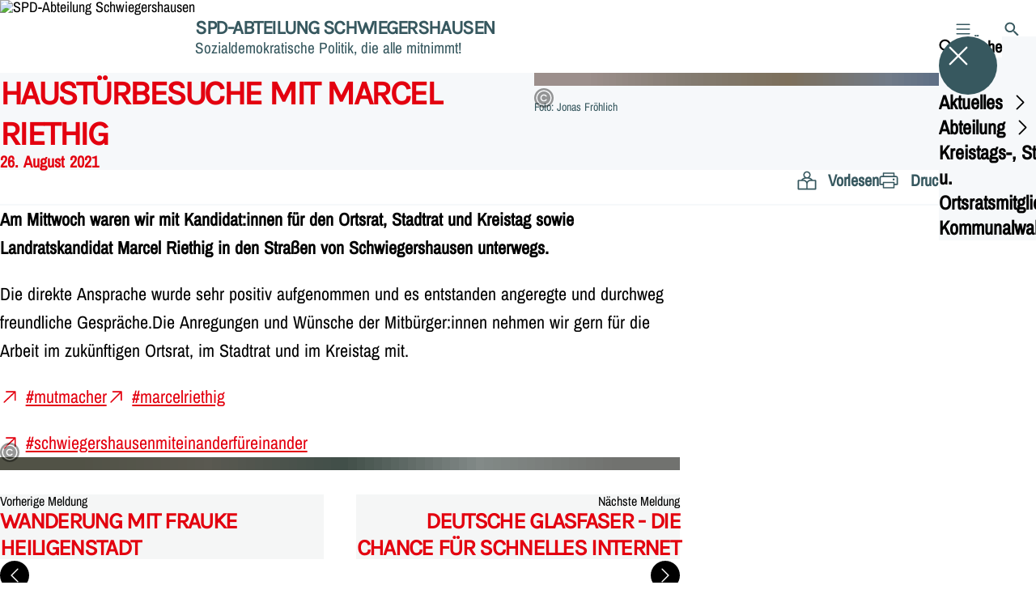

--- FILE ---
content_type: text/html; charset=UTF-8
request_url: https://spd-schwiegershausen.de/meldungen/haustuerbesuche-mit-marcel-riethig
body_size: 52303
content:
<!DOCTYPE html>
<html class="no-js t-spd-nds-2022" lang="de">
<head>
  <meta charset="utf-8">
  <meta name="viewport" content="width=device-width, initial-scale=1.0">

  <title>Haustürbesuche mit Marcel Riethig - SPD-Abteilung Schwiegershausen</title>

  <script>
    document.documentElement.className = document.documentElement.className.replace(/(\s|^)no-js(\s|$)/, '$1js$2');
  </script>

  <link href="https://spd-schwiegershausen.de/assets/stylesheets/main.752d0a1414.css" rel="stylesheet">
  <link href="https://spd-schwiegershausen.de/feed.rss" rel="alternate" type="application/rss+xml" title="RSS-Feed">
  <link href="https://spdlink.de/fjpnpbxofwph" rel="shortlink" type="text/html">
  <link href="https://spd-schwiegershausen.de/meldungen/haustuerbesuche-mit-marcel-riethig" rel="canonical">

  <script type="module" src="https://spd-schwiegershausen.de/assets/javascripts/main.84c069ab84.js" crossorigin></script>

  <meta name="description" content="Am Mittwoch waren wir mit Kandidat:innen für den Ortsrat, Stadtrat und Kreistag sowie Landratskandidat Marcel Riethig in den Straßen von Schwiegershausen unt...">
  <meta property="og:description" content="Am Mittwoch waren wir mit Kandidat:innen für den Ortsrat, Stadtrat und Kreistag sowie Landratskandidat Marcel Riethig in den Straßen von Schwiegershausen unt...">
  <meta property="og:image" content="https://spd-schwiegershausen.de/_/social-media-preview/meldungen/haustuerbesuche-mit-marcel-riethig.jpg">
  <meta property="og:image:alt" content="SPD">
  <meta property="og:image:height" content="630">
  <meta property="og:image:width" content="1200">
  <meta property="og:locale" content="de">
  <meta property="og:site_name" content="SPD-Abteilung Schwiegershausen">
  <meta property="og:title" content="Haustürbesuche mit Marcel Riethig">
  <meta property="og:type" content="website">
  <meta property="og:url" content="https://spd-schwiegershausen.de/meldungen/haustuerbesuche-mit-marcel-riethig">
  <meta name="robots" content="index, max-snippet:[120], max-image-preview:[large]">
  <meta name="twitter:card" content="summary_large_image">

</head>

<body id="top">
        <a class="skip-link" href="#content">Zum Inhalt springen</a>

    
    
    <div class="site" id="site">
        <div class="site__header" role="banner">
      
<div id="header" class="header header--left header--with-logo">
  <div class="header__inner">
          <div class="header__sender">
                  <a class="header__logo" href="https://spd-schwiegershausen.de/">
            
            <img class="header__logo-img" src="https://spd-schwiegershausen.de/_/uploads/spdAbteilungSchwiegershausen/logo.png?w=72&amp;h=72&amp;fit=crop&amp;c=1&amp;s=493bf451939e2942548f240085090ec7" srcset="https://spd-schwiegershausen.de/_/uploads/spdAbteilungSchwiegershausen/logo.png?w=72&amp;h=72&amp;fit=crop&amp;c=1&amp;s=493bf451939e2942548f240085090ec7 2x" width="72" height="72" alt="SPD-Abteilung Schwiegershausen">
          </a>
        
                            
          <div class="header__text">
                          <span class="header__title">SPD-Abteilung Schwiegershausen</span>
            
                          <span class="header__subtitle">Sozialdemokratische Politik, die alle mitnimmt!</span>
                      </div>
              </div>
    
    <div class="header__actions">
              <div class="header__menu" role="navigation">
          <a id="header-open-menu" class="header__button" href="https://spd-schwiegershausen.de/sitemap">
            <svg class="icon icon--menu header__button-icon" viewBox="0 0 200 200" aria-hidden="true"><use xlink:href="/assets/icons/icons.1b8bf5e959.svg#icon-menu"></use>
</svg>
            <span class="header__button-text">Menü</span>
          </a>

          
<div id="header-menu" class="menu" aria-label="Menü" aria-hidden="true" data-menu-trigger-id="header-open-menu">
  
  <div class="menu__backdrop" data-a11y-dialog-hide></div>

  <div class="menu__close">
    <button class="icon-button" type="button" title="Menü schließen" data-a11y-dialog-hide><span class="icon-button__icon">
      <span class="icon-button__icon-icon"><svg class="icon icon--cross" viewBox="0 0 200 200" aria-hidden="true"><use xlink:href="/assets/icons/icons.1b8bf5e959.svg#icon-cross"></use>
</svg></span></span></button>
  </div>

  <div class="menu__menu" role="document">
    <div class="menu__menu-outer">
      <div class="menu__menu-inner">
        <div class="menu__search">
          <button class="icon-button" type="button" data-a11y-dialog-hide data-overlay="header-search"><span class="icon-button__icon">
      <span class="icon-button__icon-icon"><svg class="icon icon--search" viewBox="0 0 200 200" aria-hidden="true"><use xlink:href="/assets/icons/icons.1b8bf5e959.svg#icon-search"></use>
</svg></span>&#65279;</span><span class="icon-button__text u-underline">Suche</span></button>
        </div>

        <ul class="menu__items">
                      <li class="menu__item">
                            
              <button class="icon-button menu__link" type="button" aria-haspopup="true" aria-expanded="false" aria-controls="header-menu-submenu-1" data-menu-open-submenu data-menu-level="1"><span class="icon-button__text u-underline">Aktuelles</span><span class="icon-button__icon">&#65279;<span class="icon-button__icon-icon"><svg class="icon icon--caret-right" viewBox="0 0 200 200" aria-hidden="true"><use xlink:href="/assets/icons/icons.1b8bf5e959.svg#icon-caret-right"></use>
</svg></span>
    </span></button>

                                  <div class="menu__submenu" id="header-menu-submenu-1" hidden>
      <div class="menu__submenu-meta">
        <button class="icon-button" type="button" data-menu-close-submenu><span class="icon-button__icon">
      <span class="icon-button__icon-icon"><svg class="icon icon--arrow-left" viewBox="0 0 200 200" aria-hidden="true"><use xlink:href="/assets/icons/icons.1b8bf5e959.svg#icon-arrow-left"></use>
</svg></span>&#65279;</span><span class="icon-button__text u-underline">Zurück</span></button>

              </div>

      <ul class="menu__submenu-items" role="list">
                  <li class="menu__submenu-item">
                                                            
            
            <span class="menu__submenu-link menu__submenu-link--mobile">
              <a class="icon-button" href="https://spd-schwiegershausen.de/termine" data-menu-level="2"><span class="icon-button__text u-underline">Termine</span></a>
            </span>

            <span class="menu__submenu-link menu__submenu-link--desktop">
              <a class="link-tile link-tile--internal" href="https://spd-schwiegershausen.de/termine" data-menu-level="2">
  
  <span class="link-tile__text u-underline">Termine</span>
</a>
            </span>

                      </li>
                  <li class="menu__submenu-item">
                                                            
            
            <span class="menu__submenu-link menu__submenu-link--mobile">
              <a class="icon-button" href="https://spd-schwiegershausen.de/meldungen" data-menu-level="2"><span class="icon-button__text u-underline">Nachrichten / Meldungen</span></a>
            </span>

            <span class="menu__submenu-link menu__submenu-link--desktop">
              <a class="link-tile link-tile--internal" href="https://spd-schwiegershausen.de/meldungen" data-menu-level="2">
  
  <span class="link-tile__text u-underline">Nachrichten / Meldungen</span>
</a>
            </span>

                      </li>
                  <li class="menu__submenu-item">
                                                            
            
            <span class="menu__submenu-link menu__submenu-link--mobile">
              <a class="icon-button" href="https://spd-schwiegershausen.de/veranstaltungskalender-fuer-schwiegershausen" data-menu-level="2"><span class="icon-button__text u-underline">Terminplanung Vereine &amp; Verbände Schwiegershausen</span></a>
            </span>

            <span class="menu__submenu-link menu__submenu-link--desktop">
              <a class="link-tile link-tile--internal" href="https://spd-schwiegershausen.de/veranstaltungskalender-fuer-schwiegershausen" data-menu-level="2">
  
  <span class="link-tile__text u-underline">Terminplanung Vereine &amp; Verbände Schwiegershausen</span>
</a>
            </span>

                      </li>
              </ul>
    </div>
  
                          </li>
                      <li class="menu__item">
                            
              <button class="icon-button menu__link" type="button" aria-haspopup="true" aria-expanded="false" aria-controls="header-menu-submenu-2" data-menu-open-submenu data-menu-level="1"><span class="icon-button__text u-underline">Abteilung</span><span class="icon-button__icon">&#65279;<span class="icon-button__icon-icon"><svg class="icon icon--caret-right" viewBox="0 0 200 200" aria-hidden="true"><use xlink:href="/assets/icons/icons.1b8bf5e959.svg#icon-caret-right"></use>
</svg></span>
    </span></button>

                                  <div class="menu__submenu" id="header-menu-submenu-2" hidden>
      <div class="menu__submenu-meta">
        <button class="icon-button" type="button" data-menu-close-submenu><span class="icon-button__icon">
      <span class="icon-button__icon-icon"><svg class="icon icon--arrow-left" viewBox="0 0 200 200" aria-hidden="true"><use xlink:href="/assets/icons/icons.1b8bf5e959.svg#icon-arrow-left"></use>
</svg></span>&#65279;</span><span class="icon-button__text u-underline">Zurück</span></button>

              </div>

      <ul class="menu__submenu-items" role="list">
                  <li class="menu__submenu-item">
                                                            
            
            <span class="menu__submenu-link menu__submenu-link--mobile">
              <a class="icon-button" href="https://spd-schwiegershausen.de/abteilung" data-menu-level="2"><span class="icon-button__text u-underline">Übersicht</span></a>
            </span>

            <span class="menu__submenu-link menu__submenu-link--desktop">
              <a class="link-tile link-tile--internal" href="https://spd-schwiegershausen.de/abteilung" data-menu-level="2">
  
  <span class="link-tile__text u-underline">Übersicht</span>
</a>
            </span>

                      </li>
                  <li class="menu__submenu-item">
                                                            
            
            <span class="menu__submenu-link menu__submenu-link--mobile">
              <a class="icon-button" href="https://spd-schwiegershausen.de/abteilung/abteilungsvorstand" data-menu-level="2"><span class="icon-button__text u-underline">Abteilungsvorstand</span></a>
            </span>

            <span class="menu__submenu-link menu__submenu-link--desktop">
              <a class="link-tile link-tile--internal" href="https://spd-schwiegershausen.de/abteilung/abteilungsvorstand" data-menu-level="2">
  
  <span class="link-tile__text u-underline">Abteilungsvorstand</span>
</a>
            </span>

                      </li>
                  <li class="menu__submenu-item">
                                                            
            
            <span class="menu__submenu-link menu__submenu-link--mobile">
              <a class="icon-button" href="https://spd-schwiegershausen.de/infoblatt-hallo-nachbarn--2" data-menu-level="2"><span class="icon-button__text u-underline">Infoblatt -Hallo Nachbarn-</span></a>
            </span>

            <span class="menu__submenu-link menu__submenu-link--desktop">
              <a class="link-tile link-tile--internal" href="https://spd-schwiegershausen.de/infoblatt-hallo-nachbarn--2" data-menu-level="2">
  
  <span class="link-tile__text u-underline">Infoblatt -Hallo Nachbarn-</span>
</a>
            </span>

                      </li>
              </ul>
    </div>
  
                          </li>
                      <li class="menu__item">
                            
              <button class="icon-button menu__link" type="button" aria-haspopup="true" aria-expanded="false" aria-controls="header-menu-submenu-3" data-menu-open-submenu data-menu-level="1"><span class="icon-button__text u-underline">Kreistags-, Stadtrats- u. Ortsratsmitglieder</span><span class="icon-button__icon">&#65279;<span class="icon-button__icon-icon"><svg class="icon icon--caret-right" viewBox="0 0 200 200" aria-hidden="true"><use xlink:href="/assets/icons/icons.1b8bf5e959.svg#icon-caret-right"></use>
</svg></span>
    </span></button>

                                  <div class="menu__submenu" id="header-menu-submenu-3" hidden>
      <div class="menu__submenu-meta">
        <button class="icon-button" type="button" data-menu-close-submenu><span class="icon-button__icon">
      <span class="icon-button__icon-icon"><svg class="icon icon--arrow-left" viewBox="0 0 200 200" aria-hidden="true"><use xlink:href="/assets/icons/icons.1b8bf5e959.svg#icon-arrow-left"></use>
</svg></span>&#65279;</span><span class="icon-button__text u-underline">Zurück</span></button>

              </div>

      <ul class="menu__submenu-items" role="list">
                  <li class="menu__submenu-item">
                                                            
            
            <span class="menu__submenu-link menu__submenu-link--mobile">
              <a class="icon-button" href="https://spd-schwiegershausen.de/unser-mitglied-im-kreistag-goettingen-fuer-die-jahre-2021-2016" data-menu-level="2"><span class="icon-button__text u-underline">Kreistagsmitglieder</span></a>
            </span>

            <span class="menu__submenu-link menu__submenu-link--desktop">
              <a class="link-tile link-tile--internal" href="https://spd-schwiegershausen.de/unser-mitglied-im-kreistag-goettingen-fuer-die-jahre-2021-2016" data-menu-level="2">
  
  <span class="link-tile__text u-underline">Kreistagsmitglieder</span>
</a>
            </span>

                      </li>
                  <li class="menu__submenu-item">
                                                            
            
            <span class="menu__submenu-link menu__submenu-link--mobile">
              <a class="icon-button" href="https://spd-schwiegershausen.de/unsere-mitglieder-im-rat-der-stadt-osterode-am-harz-fuer-die-jahre-2021-2026" data-menu-level="2"><span class="icon-button__text u-underline">Stadtratsmitglieder</span></a>
            </span>

            <span class="menu__submenu-link menu__submenu-link--desktop">
              <a class="link-tile link-tile--internal" href="https://spd-schwiegershausen.de/unsere-mitglieder-im-rat-der-stadt-osterode-am-harz-fuer-die-jahre-2021-2026" data-menu-level="2">
  
  <span class="link-tile__text u-underline">Stadtratsmitglieder</span>
</a>
            </span>

                      </li>
                  <li class="menu__submenu-item">
                                                            
            
            <span class="menu__submenu-link menu__submenu-link--mobile">
              <a class="icon-button" href="https://spd-schwiegershausen.de/unsere-ortsratsmitglieder-fuer-die-jahre-2021-2026" data-menu-level="2"><span class="icon-button__text u-underline">Ortsratsmitglieder</span></a>
            </span>

            <span class="menu__submenu-link menu__submenu-link--desktop">
              <a class="link-tile link-tile--internal" href="https://spd-schwiegershausen.de/unsere-ortsratsmitglieder-fuer-die-jahre-2021-2026" data-menu-level="2">
  
  <span class="link-tile__text u-underline">Ortsratsmitglieder</span>
</a>
            </span>

                      </li>
                  <li class="menu__submenu-item">
                                                            
            
            <span class="menu__submenu-link menu__submenu-link--mobile">
              <a class="icon-button" href="https://spd-schwiegershausen.de/protokolle-16-wahlperiode-122006-062011" data-menu-level="2"><span class="icon-button__text u-underline">Protokolle 16. Wahlperiode 12.2006-06.2011</span></a>
            </span>

            <span class="menu__submenu-link menu__submenu-link--desktop">
              <a class="link-tile link-tile--internal" href="https://spd-schwiegershausen.de/protokolle-16-wahlperiode-122006-062011" data-menu-level="2">
  
  <span class="link-tile__text u-underline">Protokolle 16. Wahlperiode 12.2006-06.2011</span>
</a>
            </span>

                      </li>
                  <li class="menu__submenu-item">
                                                            
            
            <span class="menu__submenu-link menu__submenu-link--mobile">
              <a class="icon-button" href="https://spd-schwiegershausen.de/protokolle-17-wahlperiode-112011-062016" data-menu-level="2"><span class="icon-button__text u-underline">Protokolle 17. Wahlperiode 11.2011-06.2016</span></a>
            </span>

            <span class="menu__submenu-link menu__submenu-link--desktop">
              <a class="link-tile link-tile--internal" href="https://spd-schwiegershausen.de/protokolle-17-wahlperiode-112011-062016" data-menu-level="2">
  
  <span class="link-tile__text u-underline">Protokolle 17. Wahlperiode 11.2011-06.2016</span>
</a>
            </span>

                      </li>
                  <li class="menu__submenu-item">
                                                            
            
            <span class="menu__submenu-link menu__submenu-link--mobile">
              <a class="icon-button" href="https://spd-schwiegershausen.de/protokolle-18-wahlperiode-112016-2021" data-menu-level="2"><span class="icon-button__text u-underline">Protokolle 18. Wahlperiode 11.2016-11.2021</span></a>
            </span>

            <span class="menu__submenu-link menu__submenu-link--desktop">
              <a class="link-tile link-tile--internal" href="https://spd-schwiegershausen.de/protokolle-18-wahlperiode-112016-2021" data-menu-level="2">
  
  <span class="link-tile__text u-underline">Protokolle 18. Wahlperiode 11.2016-11.2021</span>
</a>
            </span>

                      </li>
                  <li class="menu__submenu-item">
                                                            
            
            <span class="menu__submenu-link menu__submenu-link--mobile">
              <a class="icon-button" href="https://spd-schwiegershausen.de/protokolle-ortsrat-19-wahlperiode" data-menu-level="2"><span class="icon-button__text u-underline">Protokolle 19. Wahlperiode 11.2021-2026</span></a>
            </span>

            <span class="menu__submenu-link menu__submenu-link--desktop">
              <a class="link-tile link-tile--internal" href="https://spd-schwiegershausen.de/protokolle-ortsrat-19-wahlperiode" data-menu-level="2">
  
  <span class="link-tile__text u-underline">Protokolle 19. Wahlperiode 11.2021-2026</span>
</a>
            </span>

                      </li>
              </ul>
    </div>
  
                          </li>
                      <li class="menu__item">
                            
              <button class="icon-button menu__link" type="button" aria-haspopup="true" aria-expanded="false" aria-controls="header-menu-submenu-4" data-menu-open-submenu data-menu-level="1"><span class="icon-button__text u-underline">Kommunalwahlen</span><span class="icon-button__icon">&#65279;<span class="icon-button__icon-icon"><svg class="icon icon--caret-right" viewBox="0 0 200 200" aria-hidden="true"><use xlink:href="/assets/icons/icons.1b8bf5e959.svg#icon-caret-right"></use>
</svg></span>
    </span></button>

                                  <div class="menu__submenu" id="header-menu-submenu-4" hidden>
      <div class="menu__submenu-meta">
        <button class="icon-button" type="button" data-menu-close-submenu><span class="icon-button__icon">
      <span class="icon-button__icon-icon"><svg class="icon icon--arrow-left" viewBox="0 0 200 200" aria-hidden="true"><use xlink:href="/assets/icons/icons.1b8bf5e959.svg#icon-arrow-left"></use>
</svg></span>&#65279;</span><span class="icon-button__text u-underline">Zurück</span></button>

              </div>

      <ul class="menu__submenu-items" role="list">
                  <li class="menu__submenu-item">
                                                            
                                      
            <span class="menu__submenu-link menu__submenu-link--mobile">
              <button class="icon-button" type="button" data-menu-level="2" aria-haspopup="true" aria-expanded="false" aria-controls="header-menu-submenu-4-1" data-menu-open-submenu><span class="icon-button__text u-underline">Kommunalwahl 2016</span><span class="icon-button__icon">&#65279;<span class="icon-button__icon-icon"><svg class="icon icon--caret-right" viewBox="0 0 200 200" aria-hidden="true"><use xlink:href="/assets/icons/icons.1b8bf5e959.svg#icon-caret-right"></use>
</svg></span>
    </span></button>
            </span>

            <span class="menu__submenu-link menu__submenu-link--desktop">
              <button class="link-tile link-tile--" type="button" data-menu-level="2" aria-haspopup="true" aria-expanded="false" aria-controls="header-menu-submenu-4-1" data-menu-open-submenu>
  
  <span class="link-tile__text u-underline">Kommunalwahl 2016</span>
</button>
            </span>

                              <div class="menu__submenu" id="header-menu-submenu-4-1" hidden>
      <div class="menu__submenu-meta">
        <button class="icon-button" type="button" data-menu-close-submenu><span class="icon-button__icon">
      <span class="icon-button__icon-icon"><svg class="icon icon--arrow-left" viewBox="0 0 200 200" aria-hidden="true"><use xlink:href="/assets/icons/icons.1b8bf5e959.svg#icon-arrow-left"></use>
</svg></span>&#65279;</span><span class="icon-button__text u-underline">Zurück</span></button>

                  <div class="menu__breadcrumb">
            <ul class="menu__breadcrumb-items"><li class="menu__breadcrumb-item">Kommunalwahl 2016</li></ul>
          </div>
              </div>

      <ul class="menu__submenu-items" role="list">
                  <li class="menu__submenu-item">
                                                            
            
            <span class="menu__submenu-link menu__submenu-link--mobile">
              <a class="icon-button" href="https://spd-schwiegershausen.de/meldungen/ergebnisse-spd-kandidaten" data-menu-level="3"><span class="icon-button__text u-underline">Ergebnisse SPD-Kandidaten 2016</span></a>
            </span>

            <span class="menu__submenu-link menu__submenu-link--desktop">
              <a class="link-tile link-tile--internal" href="https://spd-schwiegershausen.de/meldungen/ergebnisse-spd-kandidaten" data-menu-level="3">
  
  <span class="link-tile__text u-underline">Ergebnisse SPD-Kandidaten 2016</span>
</a>
            </span>

                      </li>
                  <li class="menu__submenu-item">
                                                            
            
            <span class="menu__submenu-link menu__submenu-link--mobile">
              <a class="icon-button" href="https://spd-schwiegershausen.de/wahlprogramm-spd-schwiegershausen" data-menu-level="3"><span class="icon-button__text u-underline">Wahlprogramm zur Kommunalwahl 2016</span></a>
            </span>

            <span class="menu__submenu-link menu__submenu-link--desktop">
              <a class="link-tile link-tile--internal" href="https://spd-schwiegershausen.de/wahlprogramm-spd-schwiegershausen" data-menu-level="3">
  
  <span class="link-tile__text u-underline">Wahlprogramm zur Kommunalwahl 2016</span>
</a>
            </span>

                      </li>
              </ul>
    </div>
  
                      </li>
                  <li class="menu__submenu-item">
                                                            
                                      
            <span class="menu__submenu-link menu__submenu-link--mobile">
              <button class="icon-button" type="button" data-menu-level="2" aria-haspopup="true" aria-expanded="false" aria-controls="header-menu-submenu-4-2" data-menu-open-submenu><span class="icon-button__text u-underline">Kommunalwahl 2021</span><span class="icon-button__icon">&#65279;<span class="icon-button__icon-icon"><svg class="icon icon--caret-right" viewBox="0 0 200 200" aria-hidden="true"><use xlink:href="/assets/icons/icons.1b8bf5e959.svg#icon-caret-right"></use>
</svg></span>
    </span></button>
            </span>

            <span class="menu__submenu-link menu__submenu-link--desktop">
              <button class="link-tile link-tile--" type="button" data-menu-level="2" aria-haspopup="true" aria-expanded="false" aria-controls="header-menu-submenu-4-2" data-menu-open-submenu>
  
  <span class="link-tile__text u-underline">Kommunalwahl 2021</span>
</button>
            </span>

                              <div class="menu__submenu" id="header-menu-submenu-4-2" hidden>
      <div class="menu__submenu-meta">
        <button class="icon-button" type="button" data-menu-close-submenu><span class="icon-button__icon">
      <span class="icon-button__icon-icon"><svg class="icon icon--arrow-left" viewBox="0 0 200 200" aria-hidden="true"><use xlink:href="/assets/icons/icons.1b8bf5e959.svg#icon-arrow-left"></use>
</svg></span>&#65279;</span><span class="icon-button__text u-underline">Zurück</span></button>

                  <div class="menu__breadcrumb">
            <ul class="menu__breadcrumb-items"><li class="menu__breadcrumb-item">Kommunalwahl 2021</li></ul>
          </div>
              </div>

      <ul class="menu__submenu-items" role="list">
                  <li class="menu__submenu-item">
                                                            
            
            <span class="menu__submenu-link menu__submenu-link--mobile">
              <a class="icon-button" href="https://spd-schwiegershausen.de/wahlprogramm-zur-kommunalwahl-2021" data-menu-level="3"><span class="icon-button__text u-underline">Wahlprogramm 2021</span></a>
            </span>

            <span class="menu__submenu-link menu__submenu-link--desktop">
              <a class="link-tile link-tile--internal" href="https://spd-schwiegershausen.de/wahlprogramm-zur-kommunalwahl-2021" data-menu-level="3">
  
  <span class="link-tile__text u-underline">Wahlprogramm 2021</span>
</a>
            </span>

                      </li>
                  <li class="menu__submenu-item">
                                                            
            
            <span class="menu__submenu-link menu__submenu-link--mobile">
              <a class="icon-button" href="https://spd-schwiegershausen.de/kandidaten-ortsrat-schwiegershausen" data-menu-level="3"><span class="icon-button__text u-underline">Kandidaten Ortsrat Schwiegershausen</span></a>
            </span>

            <span class="menu__submenu-link menu__submenu-link--desktop">
              <a class="link-tile link-tile--internal" href="https://spd-schwiegershausen.de/kandidaten-ortsrat-schwiegershausen" data-menu-level="3">
  
  <span class="link-tile__text u-underline">Kandidaten Ortsrat Schwiegershausen</span>
</a>
            </span>

                      </li>
                  <li class="menu__submenu-item">
                                                            
            
            <span class="menu__submenu-link menu__submenu-link--mobile">
              <a class="icon-button" href="https://spd-schwiegershausen.de/kandidaten-fuer-die-stadtratswahl" data-menu-level="3"><span class="icon-button__text u-underline">Kandidaten Stadtrat Osterode</span></a>
            </span>

            <span class="menu__submenu-link menu__submenu-link--desktop">
              <a class="link-tile link-tile--internal" href="https://spd-schwiegershausen.de/kandidaten-fuer-die-stadtratswahl" data-menu-level="3">
  
  <span class="link-tile__text u-underline">Kandidaten Stadtrat Osterode</span>
</a>
            </span>

                      </li>
                  <li class="menu__submenu-item">
                                                            
            
            <span class="menu__submenu-link menu__submenu-link--mobile">
              <a class="icon-button" href="https://spd-schwiegershausen.de/ergebnisse-spd-kandidateninnen-2021" data-menu-level="3"><span class="icon-button__text u-underline">Ergebnisse SPD-Kandidaten:innen 2021</span></a>
            </span>

            <span class="menu__submenu-link menu__submenu-link--desktop">
              <a class="link-tile link-tile--internal" href="https://spd-schwiegershausen.de/ergebnisse-spd-kandidateninnen-2021" data-menu-level="3">
  
  <span class="link-tile__text u-underline">Ergebnisse SPD-Kandidaten:innen 2021</span>
</a>
            </span>

                      </li>
              </ul>
    </div>
  
                      </li>
              </ul>
    </div>
  
                          </li>
                  </ul>
      </div>
    </div>

      </div>
</div>
        </div>
      
              <div class="header__search" role="search">
          <a class="header__button" data-overlay="header-search" href="https://spd-schwiegershausen.de/suche">
            <svg class="icon icon--search header__button-icon" viewBox="0 0 200 200" aria-hidden="true"><use xlink:href="/assets/icons/icons.1b8bf5e959.svg#icon-search"></use>
</svg>
            <span class="header__button-text">Suche</span>
          </a>

          

<div id="header-search" class="overlay search-overlay" aria-label="Suche" aria-hidden="true" data-overlay-destroy-after-close="false" data-overlay-redirect-after-close="false">
  <div class="overlay__backdrop" data-a11y-dialog-hide></div>

  <div class="overlay__overlay u-inverted" role="document">
    <div class="overlay__bar">
      
      <button class="icon-button overlay__close" type="button" title="Schließen" data-a11y-dialog-hide disabled><span class="icon-button__icon">
      <span class="icon-button__icon-icon"><svg class="icon icon--cross" viewBox="0 0 200 200" aria-hidden="true"><use xlink:href="/assets/icons/icons.1b8bf5e959.svg#icon-cross"></use>
</svg></span></span></button>
    </div>

    <div class="overlay__content">
                  <div class="search-overlay__form">
      
<form id="header-search-search" class="input-form" action="https://spd-schwiegershausen.de/suche" method="get" enctype="multipart/form-data" accept-charset="utf-8" data-hx-post="https://spd-schwiegershausen.de/actions/_spdplus/search/render" data-hx-trigger="keyup changed delay:0.2s throttle:0.4s from:(find input)" data-hx-select=".search-overlay__content" data-hx-target=".search-overlay__content" data-hx-swap="innerHTML" data-hx-indicator="closest .search-overlay" data-hx-vals="{&quot;SPDPLUS_CSRF_TOKEN&quot;:&quot;rPPcY2GHfqxCouR3Q7CIvAaqxYkqlCIlxmXgJhGgNJfTpG9eOK-Rm-KXlQFQ5j3BAMeSMCje4_5l4qLiTP1gcIcupRZQyHnUl5Q3b3KZpd4=&quot;}">
  
  
  

  
  <div class="input-form__field">
    

<div id="header-search-search-field" class="field">
      <label class="field__label u-hidden-visually" for="header-search-search-field-control">
      <span class="label">Suchbegriff</span>
    </label>
  
  
  
  
      <div class="field__controls field__controls--stacked">
              <div class="field__control">
          <div class="input">
        <input class="input__input input__input--search" id="header-search-search-field-control" name="q" type="search" />

    </div>
        </div>
          </div>
  
  
  </div>
  </div>

  <div class="input-form__button">
    
<button class="button" type="submit" title="Suchen">
      <span class="button__icon">
      <svg class="icon icon--search" viewBox="0 0 200 200" aria-hidden="true"><use xlink:href="/assets/icons/icons.1b8bf5e959.svg#icon-search"></use>
</svg>    </span>
  
  
  </button>
  </div>
</form>
    </div>

    <div class="search-overlay__content">
      
      <div class="loading search-overlay__loading"></div>
    </div>
  
          </div>
  </div>
</div>
        </div>
          </div>
  </div>
</div>
    </div>

        <main id="content" class="site__content">
              <div id="p5306895" lang="de" class="page">
  
      <div class="page__header">
      
      <div class="page__head">
        <div class="page__heading">
                      <div class="page__headline">
              <h1 class="headline"><span class="headline__text">Haustürbesuche mit Marcel Riethig</span></h1>
            </div>
          
                      <time class="page__date" datetime="2021-08-26">26. August 2021</time>
          
                  </div>

                  <div class="page__image">
            <figure id="media-34350-30739" class="media" role="figure" aria-labelledby="media-34350-30739-caption">
  <div class="media__figure">
          <picture class="image" style="background-image: url([data-uri])">
  <img class="image__img" src="https://spd-schwiegershausen.de/_/uploads/spdAbteilungSchwiegershausen/240589225_1015550782526328_5686170634909646984_n.jpg?w=647&amp;h=363&amp;fit=crop&amp;c=1&amp;s=dd5b6738dd1d411e2ea1309369eae6d8" srcset="https://spd-schwiegershausen.de/_/uploads/spdAbteilungSchwiegershausen/240589225_1015550782526328_5686170634909646984_n.jpg?w=647&amp;h=363&amp;fit=crop&amp;c=1&amp;s=dd5b6738dd1d411e2ea1309369eae6d8 2x" width="647" height="363" alt="SPD" loading="lazy" />
</picture>

            </div>

      <figcaption class="media__caption" id="media-34350-30739-caption">
              <div class="media__text">Foto: Jonas Fröhlich</div>
      
              <div class="media__copyright rs_skip">
          
<div class="copyright">
      <button class="copyright__button" type="button" title="Bildrechte" aria-pressed="false">
      <svg class="icon icon--copyright" viewBox="0 0 200 200" aria-hidden="true"><use xlink:href="/assets/icons/icons.1b8bf5e959.svg#icon-copyright"></use>
</svg>    </button>

    <div class="copyright__tooltip u-tooltip" tabindex="0" role="tooltip" hidden data-floating-placements="left,right">
      <span class="copyright__tooltip-text">SPD</span>
    </div>
  </div>
        </div>
          </figcaption>
  
  </figure>
          </div>
              </div>
    </div>
  
  <div class="page__inner">
          <div class="page__bar rs_skip rs_preserve">
        
                  <ul class="page__tools" lang="de">
            <li class="page__tool">
              <button class="icon-button icon-button--secondary" type="button" data-page-readspeaker><span class="icon-button__icon">
      <span class="icon-button__icon-icon"><svg class="icon icon--read" viewBox="0 0 200 200" aria-hidden="true"><use xlink:href="/assets/icons/icons.1b8bf5e959.svg#icon-read"></use>
</svg></span>&#65279;</span><span class="icon-button__text u-underline">Vorlesen</span></button>
            </li>

            <li class="page__tool">
              <button class="icon-button icon-button--secondary" type="button" data-print><span class="icon-button__icon">
      <span class="icon-button__icon-icon"><svg class="icon icon--print" viewBox="0 0 200 200" aria-hidden="true"><use xlink:href="/assets/icons/icons.1b8bf5e959.svg#icon-print"></use>
</svg></span>&#65279;</span><span class="icon-button__text u-underline">Drucken</span></button>
            </li>

            <li class="page__tool">
              <button class="icon-button" type="button" data-share data-share-title="Haustürbesuche mit Marcel Riethig" data-share-url="https://spd-schwiegershausen.de/meldungen/haustuerbesuche-mit-marcel-riethig"><span class="icon-button__icon">
      <span class="icon-button__icon-icon"><svg class="icon icon--share" viewBox="0 0 200 200" aria-hidden="true"><use xlink:href="/assets/icons/icons.1b8bf5e959.svg#icon-share"></use>
</svg></span>&#65279;</span><span class="icon-button__text u-underline">Teilen</span></button>
            </li>
          </ul>
              </div>
    
    <div class="page__readspeaker rs_skip rs_preserve" hidden>
      <div id="readspeaker_button1" class="rsbtn">
        
        <a rel="nofollow" class="rsbtn_play" accesskey="L" title="Um den Text anzuh&ouml;ren, verwenden Sie bitte ReadSpeaker webReader" href="https://app-eu.readspeaker.com/cgi-bin/rsent?customerid=11021&amp;lang=de&amp;readid=p5306895&amp;url=https%3A//spd-schwiegershausen.de/meldungen/haustuerbesuche-mit-marcel-riethig">
          <span class="rsbtn_left rsimg rspart"><span class="rsbtn_text"><span>Vorlesen</span></span></span>
          <span class="rsbtn_right rsimg rsplay rspart"></span>
        </a>
      </div>
    </div>

    <div class="page__content">
      <div class="page__blocks">
                                      
                    <div id="c8699027" class="page__block" data-block-type="text" data-block-theme="transparent">
                          <p class="paragraph"><strong>Am Mittwoch waren wir mit Kandidat:innen für den Ortsrat, Stadtrat und Kreistag sowie Landratskandidat Marcel Riethig in den Straßen von Schwiegershausen unterwegs.</strong></p>
<p class="paragraph">Die direkte Ansprache wurde sehr positiv aufgenommen und es entstanden angeregte und durchweg freundliche Gespräche.Die Anregungen und Wünsche der Mitbürger:innen nehmen wir gern für die Arbeit im zukünftigen Ortsrat, im Stadtrat und im Kreistag mit.<br></p>
<p class="paragraph"><a class="link link--external" href="https://www.facebook.com/hashtag/mutmacher?__eep__=6&amp;__cft__%5B0%5D=AZWSeVWQfIkyW7uQaTm-3b6g84pBGv0cLJiuXRI5ItYd241mDFeObWDsD2aLoVub18R0ijUk5Wvg03NkTt3769_OeH3K8juAVqkjbNikwMEWOgeOBn1CmD0l7AatCtLUsvYVhg7MMzbzlH97EPBfq_xJTpzOeqajzWfVzNMP-2GJj7B_j4VLrFbCPuYdtBCWmzI&amp;__tn__=*NK-R" target="_blank" rel="noopener noreferrer"><span class="link__icon"><svg class="icon icon--external-link" viewBox="0 0 200 200" aria-hidden="true"><use xlink:href="/assets/icons/icons.1b8bf5e959.svg#icon-external-link"></use></svg>&#65279;</span><span class="link__text u-underline">#mutmacher</span></a><a class="link link--external" href="https://www.facebook.com/hashtag/marcelriethig?__eep__=6&amp;__cft__%5B0%5D=AZWSeVWQfIkyW7uQaTm-3b6g84pBGv0cLJiuXRI5ItYd241mDFeObWDsD2aLoVub18R0ijUk5Wvg03NkTt3769_OeH3K8juAVqkjbNikwMEWOgeOBn1CmD0l7AatCtLUsvYVhg7MMzbzlH97EPBfq_xJTpzOeqajzWfVzNMP-2GJj7B_j4VLrFbCPuYdtBCWmzI&amp;__tn__=*NK-R" target="_blank" rel="noopener noreferrer"><span class="link__icon"><svg class="icon icon--external-link" viewBox="0 0 200 200" aria-hidden="true"><use xlink:href="/assets/icons/icons.1b8bf5e959.svg#icon-external-link"></use></svg>&#65279;</span><span class="link__text u-underline">#marcelriethig</span></a><br></p>
<p class="paragraph"><a class="link link--external" href="https://www.facebook.com/hashtag/schwiegershausenmiteinanderf%C3%BCreinander?__eep__=6&amp;__cft__%5B0%5D=AZWSeVWQfIkyW7uQaTm-3b6g84pBGv0cLJiuXRI5ItYd241mDFeObWDsD2aLoVub18R0ijUk5Wvg03NkTt3769_OeH3K8juAVqkjbNikwMEWOgeOBn1CmD0l7AatCtLUsvYVhg7MMzbzlH97EPBfq_xJTpzOeqajzWfVzNMP-2GJj7B_j4VLrFbCPuYdtBCWmzI&amp;__tn__=*NK-R" target="_blank" rel="noopener noreferrer"><span class="link__icon"><svg class="icon icon--external-link" viewBox="0 0 200 200" aria-hidden="true"><use xlink:href="/assets/icons/icons.1b8bf5e959.svg#icon-external-link"></use></svg>&#65279;</span><span class="link__text u-underline">#schwiegershausenmiteinanderfüreinander</span></a> </p>
                      </div>
                                      
                    <section id="c8699030" class="page__block page__block--full" data-block-type="image" data-block-theme="transparent">
                          <figure id="c8699030-image" class="media" role="figure" aria-labelledby="c8699030-image-caption">
  <div class="media__figure">
          <picture class="image" style="background-image: url([data-uri])">
      <source srcset="https://spd-schwiegershausen.de/_/uploads/spdAbteilungSchwiegershausen/239779379_1015550739192999_7005333298841817010_n.jpg?w=960&amp;h=540&amp;fit=crop&amp;c=1&amp;s=80ce5b9bd3c772946e8bfce7ae783cf8 2x, https://spd-schwiegershausen.de/_/uploads/spdAbteilungSchwiegershausen/239779379_1015550739192999_7005333298841817010_n.jpg?w=800&amp;h=450&amp;fit=crop&amp;c=1&amp;s=d4459839f7e022e807b66e289e71db80 1x" media="(min-width: 512px) and (max-width: 1023px)">
      <source srcset="https://spd-schwiegershausen.de/_/uploads/spdAbteilungSchwiegershausen/239779379_1015550739192999_7005333298841817010_n.jpg?w=960&amp;h=540&amp;fit=crop&amp;c=1&amp;s=80ce5b9bd3c772946e8bfce7ae783cf8 2x, https://spd-schwiegershausen.de/_/uploads/spdAbteilungSchwiegershausen/239779379_1015550739192999_7005333298841817010_n.jpg?w=959&amp;h=540&amp;fit=crop&amp;c=1&amp;s=d6789b4a0c43aa7531945449c9276f3d 1x" media="(min-width: 1024px)">
  <img class="image__img" src="https://spd-schwiegershausen.de/_/uploads/spdAbteilungSchwiegershausen/239779379_1015550739192999_7005333298841817010_n.jpg?w=500&amp;h=281&amp;fit=crop&amp;c=1&amp;s=2affa18aa0b4ed8a7e6d7c20d3e68b2a" srcset="https://spd-schwiegershausen.de/_/uploads/spdAbteilungSchwiegershausen/239779379_1015550739192999_7005333298841817010_n.jpg?w=959&amp;h=0&amp;fit=crop&amp;c=1&amp;s=cbdb2d493540b266bf91eb5dcf28445f 2x" width="500" height="281" alt="SPD" loading="lazy" />
</picture>

            </div>

      <figcaption class="media__caption" id="c8699030-image-caption">
      
              <div class="media__copyright rs_skip">
          
<div class="copyright">
      <button class="copyright__button" type="button" title="Bildrechte" aria-pressed="false">
      <svg class="icon icon--copyright" viewBox="0 0 200 200" aria-hidden="true"><use xlink:href="/assets/icons/icons.1b8bf5e959.svg#icon-copyright"></use>
</svg>    </button>

    <div class="copyright__tooltip u-tooltip" tabindex="0" role="tooltip" hidden data-floating-placements="left,right">
      <span class="copyright__tooltip-text">Foto: Jonas Fröhlich</span>
    </div>
  </div>
        </div>
          </figcaption>
  
  </figure>

                      </section>
              </div>

      <div class="u-clearfix"></div>

              <div class="page__footer rs_skip">
          
                      <div class="page__browser">
              <div class="browser">
  <div class="browser__links">
    
                <a href="https://spd-schwiegershausen.de/meldungen/wanderung-mit-frauke-heiligenstadt" class="browser__link browser__link--left">
        <span class="browser__link-label">Vorherige Meldung</span>

        <span class="headline browser__link-headline"><span class="headline__text">Wanderung mit Frauke Heiligenstadt</span></span>

        <span class="browser__link-icon">
          <svg class="icon icon--caret-left" viewBox="0 0 200 200" aria-hidden="true"><use xlink:href="/assets/icons/icons.1b8bf5e959.svg#icon-caret-left"></use>
</svg>        </span>
      </a>
    
    
                <a href="https://spd-schwiegershausen.de/meldungen/deutsche-glasfaser-die-chance-fuer-schnelles-internet" class="browser__link browser__link--right">
        <span class="browser__link-label">Nächste Meldung</span>

        <span class="headline browser__link-headline"><span class="headline__text">Deutsche Glasfaser - die Chance für schnelles Internet</span></span>

        <span class="browser__link-icon">
          <svg class="icon icon--caret-right" viewBox="0 0 200 200" aria-hidden="true"><use xlink:href="/assets/icons/icons.1b8bf5e959.svg#icon-caret-right"></use>
</svg>        </span>
      </a>
    
      </div>

      <div class="browser__button">
      
<a class="button button--internal" href="https://spd-schwiegershausen.de/meldungen">
  
      <span class="button__text u-underline">Alle Meldungen</span>
  
  </a>
    </div>
  </div>
            </div>
                  </div>
          </div>
  </div>
</div>
    </main>

        <div class="site__footer" role="contentinfo">
      
<div id="footer" class="footer">
      <div class="footer__breadcrumb">
      <nav id="footer-breadcrumb" class="breadcrumb" aria-label="Aktuelle Position auf der Webseite">
  <ol class="breadcrumb__crumbs">
    <li class="breadcrumb__crumb"><a class="breadcrumb__link u-underline" href="https://spd-schwiegershausen.de/"><span class="breadcrumb__link-icon"><svg class="icon icon--home" viewBox="0 0 200 200" aria-hidden="true"><use xlink:href="/assets/icons/icons.1b8bf5e959.svg#icon-home"></use></svg></span><span class="breadcrumb__link-text u-hidden-visually">Startseite</span></a><svg class="icon icon--caret-right breadcrumb__arrow" viewBox="0 0 200 200" aria-hidden="true"><use xlink:href="/assets/icons/icons.1b8bf5e959.svg#icon-caret-right"></use></svg></li><li class="breadcrumb__crumb"><a class="breadcrumb__link u-underline" href="https://spd-schwiegershausen.de/meldungen"><span class="breadcrumb__link-icon"><svg class="icon icon--level-up" viewBox="0 0 200 200" aria-hidden="true"><use xlink:href="/assets/icons/icons.1b8bf5e959.svg#icon-level-up"></use></svg></span><span class="breadcrumb__link-text">Meldungen</span></a><svg class="icon icon--caret-right breadcrumb__arrow" viewBox="0 0 200 200" aria-hidden="true"><use xlink:href="/assets/icons/icons.1b8bf5e959.svg#icon-caret-right"></use></svg></li><li class="breadcrumb__crumb"><a class="breadcrumb__link u-underline" href="https://spd-schwiegershausen.de/meldungen/haustuerbesuche-mit-marcel-riethig" aria-current="page"><span class="breadcrumb__link-icon"><svg class="icon icon--level-up" viewBox="0 0 200 200" aria-hidden="true"><use xlink:href="/assets/icons/icons.1b8bf5e959.svg#icon-level-up"></use></svg></span><span class="breadcrumb__link-text">Haustürbesuche mit Marcel Riethig</span></a></li>  </ol>

  <script type="application/ld+json">
    {
    "@context": "https:\/\/schema.org",
    "@type": "BreadcrumbList",
    "itemListElement": [
        {
            "@type": "ListItem",
            "position": 1,
            "name": "Startseite",
            "item": "https:\/\/spd-schwiegershausen.de\/"
        },
        {
            "@type": "ListItem",
            "position": 2,
            "name": "Meldungen",
            "item": "https:\/\/spd-schwiegershausen.de\/meldungen"
        },
        {
            "@type": "ListItem",
            "position": 3,
            "name": "Haust\u00fcrbesuche mit Marcel Riethig",
            "item": "https:\/\/spd-schwiegershausen.de\/meldungen\/haustuerbesuche-mit-marcel-riethig"
        }
    ]
}
  </script>
</nav>
    </div>
  
  <div class="footer__content">
    
          <a class="footer__logo" href="https://spd-schwiegershausen.de/">
                  
          <img class="footer__logo-img" src="https://spd-schwiegershausen.de/_/uploads/spdAbteilungSchwiegershausen/logo.png?w=72&amp;h=72&amp;fit=crop&amp;c=1&amp;s=493bf451939e2942548f240085090ec7" srcset="https://spd-schwiegershausen.de/_/uploads/spdAbteilungSchwiegershausen/logo.png?w=72&amp;h=72&amp;fit=crop&amp;c=1&amp;s=493bf451939e2942548f240085090ec7 2x" width="72" height="72" alt="" role="presentation">
        
                  <span class="footer__logo-title">SPD-Abteilung Schwiegershausen</span>
        
                  <span class="footer__logo-subtitle">Sozialdemokratische Politik, die alle mitnimmt!</span>
              </a>
    
          <div class="footer__links">
                  <nav class="footer__social-media" aria-label="Social-Media-Konten">
            <div class="footer__social-media-title">Jetzt folgen</div>

            <ul class="footer__social-media-links" role="list">
                              <li class="footer__social-media-link">
                  <a class="icon-button" title="Facebook" href="https://www.facebook.com/SPDSchwiegershausen/" target="_blank" rel="noopener noreferrer"><span class="icon-button__icon">
      <span class="icon-button__icon-icon"><svg class="icon icon--facebook" viewBox="0 0 200 200" aria-hidden="true"><use xlink:href="/assets/icons/icons.1b8bf5e959.svg#icon-facebook"></use>
</svg></span></span></a>
                </li>
                          </ul>
          </nav>
        
                  <div class="footer__action" role="navigation" aria-label="Aktions-Links">
            <ul class="footer__action-links" role="list">
                              <li class="footer__action-link">
                  <a class="icon-button icon-button--secondary" href="https://spd-schwiegershausen.de/suche"><span class="icon-button__icon">
      <span class="icon-button__icon-icon"><svg class="icon icon--search" viewBox="0 0 200 200" aria-hidden="true"><use xlink:href="/assets/icons/icons.1b8bf5e959.svg#icon-search"></use>
</svg></span>&#65279;</span><span class="icon-button__text u-underline">Suche</span></a>
                </li>
                              <li class="footer__action-link">
                  <a class="icon-button icon-button--secondary" href="https://spd-schwiegershausen.de/sitemap"><span class="icon-button__icon">
      <span class="icon-button__icon-icon"><svg class="icon icon--sitemap" viewBox="0 0 200 200" aria-hidden="true"><use xlink:href="/assets/icons/icons.1b8bf5e959.svg#icon-sitemap"></use>
</svg></span>&#65279;</span><span class="icon-button__text u-underline">Sitemap</span></a>
                </li>
                              <li class="footer__action-link">
                  <a class="icon-button icon-button--secondary" href="https://spd-schwiegershausen.de/kontakt"><span class="icon-button__icon">
      <span class="icon-button__icon-icon"><svg class="icon icon--chat" viewBox="0 0 200 200" aria-hidden="true"><use xlink:href="/assets/icons/icons.1b8bf5e959.svg#icon-chat"></use>
</svg></span>&#65279;</span><span class="icon-button__text u-underline">Kontakt</span></a>
                </li>
                          </ul>
          </div>
              </div>
      </div>

      <div class="footer__meta" role="navigation" aria-label="Service-Links">
      <ul class="footer__meta-links" role="list">
                  <li class="footer__meta-link">
            <a class="link link--internal" href="https://spd-schwiegershausen.de/impressum"><span class="link__text u-underline">Impressum</span></a>
          </li>
                  <li class="footer__meta-link">
            <a class="link link--internal" href="https://spd-schwiegershausen.de/kontakt"><span class="link__text u-underline">Kontakt</span></a>
          </li>
                  <li class="footer__meta-link">
            <button class="link link--" type="button"><span class="link__text u-underline">Datenschutz</span></button>
          </li>
                  <li class="footer__meta-link">
            <a class="link link--internal" href="https://spd-schwiegershausen.de/datenschutz"><span class="link__text u-underline">Datenschutz</span></a>
          </li>
                  <li class="footer__meta-link">
            <a class="link link--internal" href="https://spd-schwiegershausen.de/sitemap"><span class="link__text u-underline">Sitemap</span></a>
          </li>
              </ul>
    </div>
  </div>
    </div>

        
          </div>

    
    <div id="overlays">
        </div>

    <div id="tooltips"></div>
        <script>
        (function() {
            var u='https://s.spd.plus/';
            var _paq = window._paq = window._paq || [];

            _paq.push(['disableCookies']);
            _paq.push(['HeatmapSessionRecording::disable']);
            _paq.push(['trackPageView']);
            _paq.push(['enableLinkTracking']);
            _paq.push(['disableBrowserFeatureDetection']);
            _paq.push(['setTrackerUrl', u+'matomo.php']);
            _paq.push(['setSiteId', '20']);

            var d=document, g=d.createElement('script'), s=d.getElementsByTagName('script')[0];
            g.async=true;
            g.src=u+'matomo.js';
            s.parentNode.insertBefore(g,s);
        })();
    </script>
</body>
</html>
